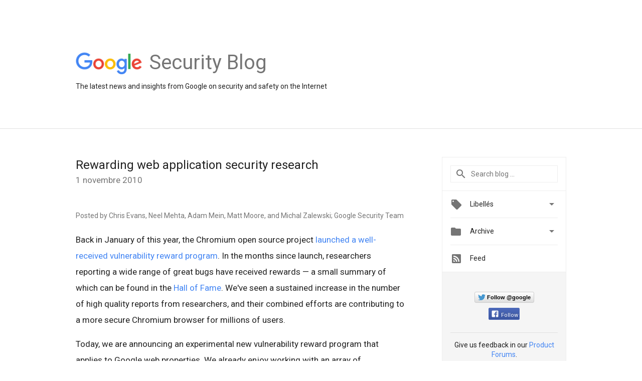

--- FILE ---
content_type: text/html; charset=utf-8
request_url: https://accounts.google.com/o/oauth2/postmessageRelay?parent=https%3A%2F%2Fsecurity.googleblog.com&jsh=m%3B%2F_%2Fscs%2Fabc-static%2F_%2Fjs%2Fk%3Dgapi.lb.en.2kN9-TZiXrM.O%2Fd%3D1%2Frs%3DAHpOoo_B4hu0FeWRuWHfxnZ3V0WubwN7Qw%2Fm%3D__features__
body_size: 160
content:
<!DOCTYPE html><html><head><title></title><meta http-equiv="content-type" content="text/html; charset=utf-8"><meta http-equiv="X-UA-Compatible" content="IE=edge"><meta name="viewport" content="width=device-width, initial-scale=1, minimum-scale=1, maximum-scale=1, user-scalable=0"><script src='https://ssl.gstatic.com/accounts/o/2580342461-postmessagerelay.js' nonce="7wxj1uSduDUgSWfTYnlPhg"></script></head><body><script type="text/javascript" src="https://apis.google.com/js/rpc:shindig_random.js?onload=init" nonce="7wxj1uSduDUgSWfTYnlPhg"></script></body></html>